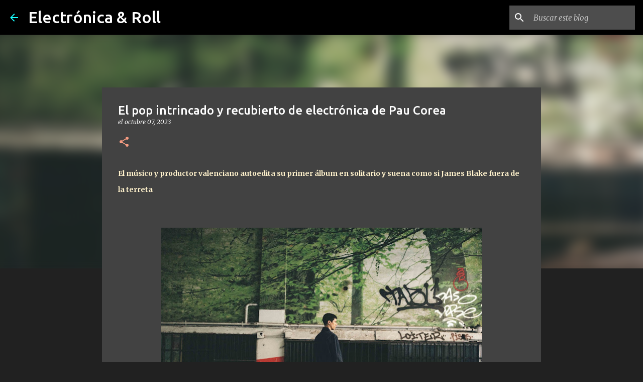

--- FILE ---
content_type: text/html; charset=utf-8
request_url: https://www.google.com/recaptcha/api2/aframe
body_size: 265
content:
<!DOCTYPE HTML><html><head><meta http-equiv="content-type" content="text/html; charset=UTF-8"></head><body><script nonce="BZ6urR2IPSuMkuMtuworpg">/** Anti-fraud and anti-abuse applications only. See google.com/recaptcha */ try{var clients={'sodar':'https://pagead2.googlesyndication.com/pagead/sodar?'};window.addEventListener("message",function(a){try{if(a.source===window.parent){var b=JSON.parse(a.data);var c=clients[b['id']];if(c){var d=document.createElement('img');d.src=c+b['params']+'&rc='+(localStorage.getItem("rc::a")?sessionStorage.getItem("rc::b"):"");window.document.body.appendChild(d);sessionStorage.setItem("rc::e",parseInt(sessionStorage.getItem("rc::e")||0)+1);localStorage.setItem("rc::h",'1765241442649');}}}catch(b){}});window.parent.postMessage("_grecaptcha_ready", "*");}catch(b){}</script></body></html>